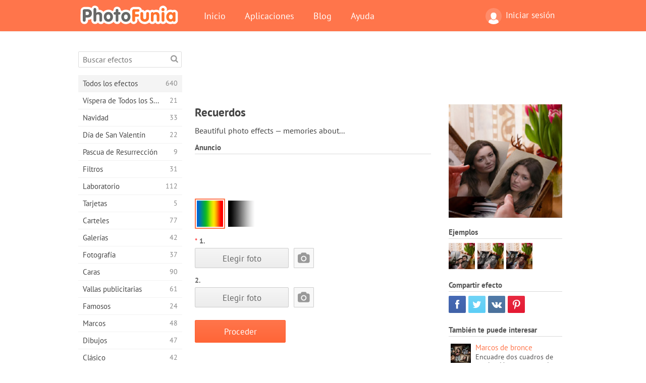

--- FILE ---
content_type: text/html; charset=UTF-8
request_url: https://photofunia.com/es/effects/memories?redirect=false
body_size: 11366
content:
<!doctype html>
<html lang="es" class="lang-es ltr">
<head>
   <meta charset="UTF-8">
   <title>Recuerdos - PhotoFunia: Efectos fotográficos gratuitos y editor fotográfico online</title>

   <meta name="viewport" content="user-scalable=no, width=device-width, initial-scale=1.0"/>
   <meta name="apple-mobile-web-app-capable" content="yes"/>
   <meta http-equiv="X-UA-Compatible" content="IE=edge,chrome=1"/>

   <meta name="google-site-verification" content="Hoj1HFPrwNOl2BfW7rukafY9lFbmXQVLTK7uoDaONGE" />
   <meta name="yandex-verification" content="7b0aad982d57a409" />

   <meta name="google" content="notranslate"/>

   <link rel="alternate" href="https://m.photofunia.com/es/effects/memories?redirect=false" media="only screen and (max-width: 640px)"/>
   <link rel="alternate" href="https://basic.photofunia.com/es/effects/memories?redirect=false" media="only screen and (max-width: 320px)"/>

   <link rel="alternate" href="https://photofunia.com/effects/memories?redirect=false" hreflang="en" />         <link rel="alternate" href="https://photofunia.com/ru/effects/memories?redirect=false" hreflang="ru" />
                     <link rel="alternate" href="https://photofunia.com/ar/effects/memories?redirect=false" hreflang="ar" />
                  <link rel="alternate" href="https://photofunia.com/fr/effects/memories?redirect=false" hreflang="fr" />
                  <link rel="alternate" href="https://photofunia.com/hi/effects/memories?redirect=false" hreflang="hi" />
                  <link rel="alternate" href="https://photofunia.com/it/effects/memories?redirect=false" hreflang="it" />
                  <link rel="alternate" href="https://photofunia.com/de/effects/memories?redirect=false" hreflang="de" />
                  <link rel="alternate" href="https://photofunia.com/tr/effects/memories?redirect=false" hreflang="tr" />
                  <link rel="alternate" href="https://photofunia.com/cn/effects/memories?redirect=false" hreflang="zh-Hans" />
                  <link rel="alternate" href="https://photofunia.com/pt/effects/memories?redirect=false" hreflang="pt" />
                  <link rel="alternate" href="https://photofunia.com/jp/effects/memories?redirect=false" hreflang="ja" />
                  <link rel="alternate" href="https://photofunia.com/ko/effects/memories?redirect=false" hreflang="ko" />
                  <link rel="alternate" href="https://photofunia.com/id/effects/memories?redirect=false" hreflang="id" />
                  <link rel="alternate" href="https://photofunia.com/th/effects/memories?redirect=false" hreflang="th" />
                  <link rel="alternate" href="https://photofunia.com/pl/effects/memories?redirect=false" hreflang="pl" />
                  <link rel="alternate" href="https://photofunia.com/ua/effects/memories?redirect=false" hreflang="uk" />
                  
   <meta name="theme-color" content="#F67249">

   <link type="image/x-icon" href="https://cdn.photofunia.com/icons/favicon.ico" rel="icon">
   <link rel="shortcut icon" href="https://cdn.photofunia.com/icons/favicon.ico">

   <link rel="apple-touch-icon" sizes="57x57" href="https://cdn.photofunia.com/icons/apple-touch-icon-57x57.png">
   <link rel="apple-touch-icon" sizes="114x114" href="https://cdn.photofunia.com/icons/apple-touch-icon-114x114.png">
   <link rel="apple-touch-icon" sizes="72x72" href="https://cdn.photofunia.com/icons/apple-touch-icon-72x72.png">
   <link rel="apple-touch-icon" sizes="144x144" href="https://cdn.photofunia.com/icons/apple-touch-icon-144x144.png">
   <link rel="apple-touch-icon" sizes="60x60" href="https://cdn.photofunia.com/icons/apple-touch-icon-60x60.png">
   <link rel="apple-touch-icon" sizes="120x120" href="https://cdn.photofunia.com/icons/apple-touch-icon-120x120.png">
   <link rel="apple-touch-icon" sizes="76x76" href="https://cdn.photofunia.com/icons/apple-touch-icon-76x76.png">
   <link rel="apple-touch-icon" sizes="152x152" href="https://cdn.photofunia.com/icons/apple-touch-icon-152x152.png">
   <link rel="apple-touch-icon" sizes="180x180" href="https://cdn.photofunia.com/icons/apple-touch-icon-180x180.png">

   <link rel="icon" type="image/png" href="https://cdn.photofunia.com/icons/favicon-192x192.png" sizes="192x192">
   <link rel="icon" type="image/png" href="https://cdn.photofunia.com/icons/favicon-160x160.png" sizes="160x160">
   <link rel="icon" type="image/png" href="https://cdn.photofunia.com/icons/favicon-96x96.png" sizes="96x96">
   <link rel="icon" type="image/png" href="https://cdn.photofunia.com/icons/favicon-16x16.png" sizes="16x16">
   <link rel="icon" type="image/png" href="https://cdn.photofunia.com/icons/favicon-32x32.png" sizes="32x32">

   <meta name="msapplication-TileColor" content="#da532c">
   <meta name="msapplication-TileImage" content="https://cdn.photofunia.com/icons/mstile-144x144.png">
   <meta name="msapplication-config" content="https://cdn.photofunia.com/icons/browserconfig.xml">

   
                  
            
   <link rel="canonical" href="https://photofunia.com/es/effects/memories"/>

   <meta name="description" content="No te culparemos por sentirte nostálgico con este efecto de recuerdos" />
   <meta name="image" content="https://cdn.photofunia.com/effects/memories/icons/medium.jpg" />
   <meta name="keywords" content="flor, tulipán, caja, Foto vieja, té, mano, recuerdos" />
   <meta name="application-name" content="PhotoFunia" />
   <meta name="title" content="Recuerdos - PhotoFunia" />

   <!-- for Facebook -->
   <meta property="og:title" content="Recuerdos - PhotoFunia" />
   <meta property="og:type" content="article" />
   <meta property="og:image" content="https://cdn.photofunia.com/effects/memories/icons/medium.jpg" />
   <meta property="og:url" content="https://photofunia.com/es/effects/memories" />
   <meta property="og:description" content="No te culparemos por sentirte nostálgico con este efecto de recuerdos" />

   <!-- for Twitter -->
   <meta name="twitter:card" content="summary" />
   <meta name="twitter:title" content="Recuerdos - PhotoFunia" />
   <meta name="twitter:description" content="No te culparemos por sentirte nostálgico con este efecto de recuerdos" />
   <meta name="twitter:image" content="https://cdn.photofunia.com/effects/memories/icons/medium.jpg" />

   <script type="application/ld+json">[
    {
        "@context": "http:\/\/schema.org",
        "@type": "ItemPage",
        "name": "Recuerdos",
        "text": "Beautiful photo effects — memories about...",
        "description": "No te culparemos por sentirte nostálgico con este efecto de recuerdos",
        "keywords": "flor, tulipán, caja, Foto vieja, té, mano, recuerdos",
        "isFamilyFriendly": true,
        "isAccessibleForFree": true,
        "inLanguage": "es",
        "dateModified": "2020-05-05",
        "dateCreated": "2011-02-28",
        "image": [
            {
                "@type": "ImageObject",
                "width": 600,
                "height": 600,
                "name": "Efecto para foto Recuerdos",
                "url": "https:\/\/cdn.photofunia.com\/effects\/memories\/icons\/huge.jpg"
            },
            {
                "@type": "ImageObject",
                "width": 300,
                "height": 300,
                "name": "Efecto para foto Recuerdos",
                "url": "https:\/\/cdn.photofunia.com\/effects\/memories\/icons\/large.jpg"
            },
            {
                "@type": "ImageObject",
                "width": 250,
                "height": 250,
                "name": "Efecto para foto Recuerdos",
                "url": "https:\/\/cdn.photofunia.com\/effects\/memories\/icons\/medium.jpg"
            },
            {
                "@type": "ImageObject",
                "width": 156,
                "height": 156,
                "name": "Efecto para foto Recuerdos",
                "url": "https:\/\/cdn.photofunia.com\/effects\/memories\/icons\/regular.jpg"
            },
            {
                "@type": "ImageObject",
                "width": 78,
                "height": 78,
                "name": "Efecto para foto Recuerdos",
                "url": "https:\/\/cdn.photofunia.com\/effects\/memories\/icons\/small.jpg"
            }
        ],
        "workExample": [
            {
                "@type": "ImageObject",
                "width": 720,
                "height": 493,
                "name": "Efecto para foto Recuerdos",
                "url": "https:\/\/cdn.photofunia.com\/effects\/memories\/examples\/s7i4kv_o.jpg"
            },
            {
                "@type": "ImageObject",
                "width": 720,
                "height": 493,
                "name": "Efecto para foto Recuerdos",
                "url": "https:\/\/cdn.photofunia.com\/effects\/memories\/examples\/1ldpdmo_o.jpg"
            },
            {
                "@type": "ImageObject",
                "width": 720,
                "height": 493,
                "name": "Efecto para foto Recuerdos",
                "url": "https:\/\/cdn.photofunia.com\/effects\/memories\/examples\/kx9xzm_o.jpg"
            }
        ]
    },
    {
        "@context": "http:\/\/schema.org",
        "@type": "WebSite",
        "name": "PhotoFunia",
        "url": "https:\/\/photofunia.com",
        "image": "https:\/\/cdn.photofunia.com\/icons\/favicon-192x192.png",
        "potentialAction": {
            "@type": "SearchAction",
            "target": "https:\/\/photofunia.com\/es\/search?q={search_term_string}",
            "query-input": "required name=search_term_string"
        },
        "sameAs": [
            "https:\/\/www.facebook.com\/photofunia.en",
            "http:\/\/instagram.com\/photofunia_app",
            "https:\/\/twitter.com\/photofunia",
            "https:\/\/plus.google.com\/+photofunia",
            "http:\/\/vk.com\/photofunia"
        ]
    }
]</script>

   <link href="https://cdn.photofunia.com/site/build/styles/main.049.css" type="text/css" rel="stylesheet">

   
   <link href="https://cdn.photofunia.com/site/build/styles/effects.049.css" type="text/css" rel="stylesheet">

   
   
   


   <script>
      var App = {
         config: {
            language: "es",
            siteProtocol: "https://",
            urlPrefix: "/es",
            serverId: 1,
            domainSite: "photofunia.com",
            domainMobile: "m.photofunia.com",
            domainBasic: "basic.photofunia.com",
            domainStatic: "cdn.photofunia.com",
            domainUser: "u.photofunia.com",
            socialNetworks: {"vk":{"appId":"3502140"},"fb":{"appId":"261712573843119"},"googleDrive":{"appId":"145463426723-jr9kplnnqo9l053lt6ii5he80r8t1604.apps.googleusercontent.com"},"mailru":{"appId":"701548","privateKey":"c37c698c2fd3e658a9d813a255eccb03"},"oneDrive":{"clientId":"00000000440D42C5","redirectUri":"photofunia.com\/onedrive.html","scopes":"onedrive.readonly wl.signin wl.photos"}}         }
      };
   </script>

   
   
         <script type='text/javascript'>
            var googletag = googletag || {};
            googletag.cmd = googletag.cmd || [];
         </script>
         <script async src='//www.googletagservices.com/tag/js/gpt.js'></script>

   <!--[if lt IE 9]>
   <link href="https://cdn.photofunia.com/site/build/styles/ie.049.css" type="text/css" rel="stylesheet">   <![endif]-->

   </head>
<body >

<div id="content">
   <div id="blocks">
      <div id="head-menu">
   <div class="head-inner">
      <div class="mobile-drawer-button head-button">
         <i class="font-icon menu"></i>
      </div>
      <a href="/es/">
         <div class="logo">PhotoFunia</div>
      </a>

      
      <ul class="mobile-hide top-menu menu-right">
                     
            <li class="profile-link ">
               <a href="/es/signin" rel="nofollow">
                  <i class="user-icon font-icon user2"></i>Iniciar sesión               </a>
            </li>
               </ul>


      <ul class="hide-mobile top-menu js-menu" itemscope itemtype="http://schema.org/SiteNavigationElement">
         <li>
            <a href="/es/">Inicio</a>
         </li>

         <li>
            <a href="/es/apps">Aplicaciones</a>
         </li>

         <li>
            <a href="/es/blog">Blog</a>
         </li>

         <li>
            <a href="/es/help">Ayuda</a>
         </li>

                     
            <li class="no-mobile-hide ">
               <a href="/es/signin">Iniciar sesión</a>
            </li>
               </ul>
      <div class="mobile-menu-button head-button">
         <i class="font-icon menu-dots"></i>
      </div>
   </div>
   <div class="clear"></div>
</div>
      
   <div id="content-wrap" class="block clear">
      <div class="block-inner">
                  <div class="full-text">
            <div id="category">
               <div id="menu">
                  <div class="search-field">
   <form action="/es/search">
      <input type="text" name="q" placeholder="Buscar efectos"
              required=""/>
      <div class="font-icon search"></div>
   </form>
</div>

<ul class="categories-menu sidebar-menu" itemscope itemtype="http://schema.org/SiteNavigationElement">
   
         <li class="active">
         <a href="/es/categories/all_effects" title="PhotoFunia es un sitio líder de edición de fotos gratuito repleto de una enorme biblioteca de efectos de editor de imágenes y filtros de fotos. Edite imágenes con el editor de imágenes en línea." itemprop="url">
            <meta itemprop="description" content="PhotoFunia es un sitio líder de edición de fotos gratuito repleto de una enorme biblioteca de efectos de editor de imágenes y filtros de fotos. Edite imágenes con el editor de imágenes en línea.">
            <span class="text" itemprop="name">Todos los efectos</span>
            <!--noindex-->
            <span class="total-count" rel="nofollow">640</span>

                        <!--/noindex-->
         </a>
      </li>
         <li >
         <a href="/es/categories/halloween" title="Crea divertidas imágenes de Halloween gratis en línea en unos segundos. Elija entre una colección de efectos fotográficos de Halloween en línea que incluye texto e imágenes." itemprop="url">
            <meta itemprop="description" content="Crea divertidas imágenes de Halloween gratis en línea en unos segundos. Elija entre una colección de efectos fotográficos de Halloween en línea que incluye texto e imágenes.">
            <span class="text" itemprop="name">Víspera de Todos los Santos</span>
            <!--noindex-->
            <span class="total-count" rel="nofollow">21</span>

                        <!--/noindex-->
         </a>
      </li>
         <li >
         <a href="/es/categories/christmas" title="Cree tarjetas fotográficas de Navidad y tarjetas de feliz año nuevo a partir de plantillas y efectos existentes con nuestra herramienta en línea de forma gratuita. Las tarjetas de Navidad y Año Nuevo son fáciles." itemprop="url">
            <meta itemprop="description" content="Cree tarjetas fotográficas de Navidad y tarjetas de feliz año nuevo a partir de plantillas y efectos existentes con nuestra herramienta en línea de forma gratuita. Las tarjetas de Navidad y Año Nuevo son fáciles.">
            <span class="text" itemprop="name">Navidad</span>
            <!--noindex-->
            <span class="total-count" rel="nofollow">33</span>

                        <!--/noindex-->
         </a>
      </li>
         <li >
         <a href="/es/categories/valentines_day" title="Haga tarjetas postales y marcos de San Valentín con efectos fotográficos de San Valentín en línea de forma gratuita con nuestro editor romántico para compartir con su ser querido." itemprop="url">
            <meta itemprop="description" content="Haga tarjetas postales y marcos de San Valentín con efectos fotográficos de San Valentín en línea de forma gratuita con nuestro editor romántico para compartir con su ser querido.">
            <span class="text" itemprop="name">Día de San Valentín</span>
            <!--noindex-->
            <span class="total-count" rel="nofollow">22</span>

                        <!--/noindex-->
         </a>
      </li>
         <li >
         <a href="/es/categories/easter" title="" itemprop="url">
            <meta itemprop="description" content="">
            <span class="text" itemprop="name">Pascua de Resurrección</span>
            <!--noindex-->
            <span class="total-count" rel="nofollow">9</span>

                        <!--/noindex-->
         </a>
      </li>
         <li >
         <a href="/es/categories/filters" title="La categoría de filtros ofrece un editor gratuito de filtros de fotos en línea para crear fácilmente collages de imágenes únicos y profesionales para compartir con amigos y familiares." itemprop="url">
            <meta itemprop="description" content="La categoría de filtros ofrece un editor gratuito de filtros de fotos en línea para crear fácilmente collages de imágenes únicos y profesionales para compartir con amigos y familiares.">
            <span class="text" itemprop="name">Filtros</span>
            <!--noindex-->
            <span class="total-count" rel="nofollow">31</span>

                        <!--/noindex-->
         </a>
      </li>
         <li >
         <a href="/es/categories/lab" title="La categoría de laboratorio es donde muchos experimentos divertidos de edición de fotos tienen lugar en línea. Aplique efectos de imagen profesionales con nuestro editor de imágenes divertidas gratuito." itemprop="url">
            <meta itemprop="description" content="La categoría de laboratorio es donde muchos experimentos divertidos de edición de fotos tienen lugar en línea. Aplique efectos de imagen profesionales con nuestro editor de imágenes divertidas gratuito.">
            <span class="text" itemprop="name">Laboratorio</span>
            <!--noindex-->
            <span class="total-count" rel="nofollow">112</span>

                        <!--/noindex-->
         </a>
      </li>
         <li >
         <a href="/es/categories/cards" title="Diseñe tarjetas de felicitación fotográficas personalizadas y personalizadas gratuitas utilizando nuestra herramienta en línea. Estas vacaciones hacen una tarjeta en línea para compartir con tus amigos y familiares." itemprop="url">
            <meta itemprop="description" content="Diseñe tarjetas de felicitación fotográficas personalizadas y personalizadas gratuitas utilizando nuestra herramienta en línea. Estas vacaciones hacen una tarjeta en línea para compartir con tus amigos y familiares.">
            <span class="text" itemprop="name">Tarjetas</span>
            <!--noindex-->
            <span class="total-count" rel="nofollow">5</span>

                        <!--/noindex-->
         </a>
      </li>
         <li >
         <a href="/es/categories/posters" title="Cree un póster fotográfico a partir de una foto simplemente cargando su imagen y eligiendo el póster. Crear un póster no podría ser más sencillo con nuestro editor gratuito en línea." itemprop="url">
            <meta itemprop="description" content="Cree un póster fotográfico a partir de una foto simplemente cargando su imagen y eligiendo el póster. Crear un póster no podría ser más sencillo con nuestro editor gratuito en línea.">
            <span class="text" itemprop="name">Carteles</span>
            <!--noindex-->
            <span class="total-count" rel="nofollow">77</span>

                        <!--/noindex-->
         </a>
      </li>
         <li >
         <a href="/es/categories/galleries" title="Cree una obra maestra de carteles de pared con el editor de fotos en línea de forma gratuita. Use nuestra foto en línea para crear un póster y cree su obra de arte como parte de la exhibición." itemprop="url">
            <meta itemprop="description" content="Cree una obra maestra de carteles de pared con el editor de fotos en línea de forma gratuita. Use nuestra foto en línea para crear un póster y cree su obra de arte como parte de la exhibición.">
            <span class="text" itemprop="name">Galerías</span>
            <!--noindex-->
            <span class="total-count" rel="nofollow">42</span>

                        <!--/noindex-->
         </a>
      </li>
         <li >
         <a href="/es/categories/photography" title="Agregue a su colección de álbumes familiares su propio fotomontaje en línea y edite su imagen hoy agregando un efecto o dos a su fotomontaje gratis." itemprop="url">
            <meta itemprop="description" content="Agregue a su colección de álbumes familiares su propio fotomontaje en línea y edite su imagen hoy agregando un efecto o dos a su fotomontaje gratis.">
            <span class="text" itemprop="name">Fotografía</span>
            <!--noindex-->
            <span class="total-count" rel="nofollow">37</span>

                        <!--/noindex-->
         </a>
      </li>
         <li >
         <a href="/es/categories/faces" title="Crea fotos divertidas usando un efecto facial en línea con nuestro editor gratuito en unos segundos. Ahora puedes poner tu foto cara divertida y compartirla con tus amigos." itemprop="url">
            <meta itemprop="description" content="Crea fotos divertidas usando un efecto facial en línea con nuestro editor gratuito en unos segundos. Ahora puedes poner tu foto cara divertida y compartirla con tus amigos.">
            <span class="text" itemprop="name">Caras</span>
            <!--noindex-->
            <span class="total-count" rel="nofollow">90</span>

                        <!--/noindex-->
         </a>
      </li>
         <li >
         <a href="/es/categories/billboards" title="Utilice el editor de fotos de cartelera y coloque su foto en una cartelera gratis en línea. Elija su efecto de cartelera y en unos segundos su imagen estará en él." itemprop="url">
            <meta itemprop="description" content="Utilice el editor de fotos de cartelera y coloque su foto en una cartelera gratis en línea. Elija su efecto de cartelera y en unos segundos su imagen estará en él.">
            <span class="text" itemprop="name">Vallas publicitarias</span>
            <!--noindex-->
            <span class="total-count" rel="nofollow">61</span>

                        <!--/noindex-->
         </a>
      </li>
         <li >
         <a href="/es/categories/celebrities" title="Pruebe el foco de atención editando imágenes con celebridades con la herramienta en línea gratuita. ¡Edite fotos con celebridades y conviértase en famoso compartiéndolas con todos!" itemprop="url">
            <meta itemprop="description" content="Pruebe el foco de atención editando imágenes con celebridades con la herramienta en línea gratuita. ¡Edite fotos con celebridades y conviértase en famoso compartiéndolas con todos!">
            <span class="text" itemprop="name">Famosos</span>
            <!--noindex-->
            <span class="total-count" rel="nofollow">24</span>

                        <!--/noindex-->
         </a>
      </li>
         <li >
         <a href="/es/categories/frames" title="Utilice nuestro editor de marcos para crear marcos personalizados para sus imágenes. Edite imágenes en línea con la herramienta gratuita de marcos de fotos y comience a enmarcar sus fotos." itemprop="url">
            <meta itemprop="description" content="Utilice nuestro editor de marcos para crear marcos personalizados para sus imágenes. Edite imágenes en línea con la herramienta gratuita de marcos de fotos y comience a enmarcar sus fotos.">
            <span class="text" itemprop="name">Marcos</span>
            <!--noindex-->
            <span class="total-count" rel="nofollow">48</span>

                        <!--/noindex-->
         </a>
      </li>
         <li >
         <a href="/es/categories/drawings" title="Convierta la imagen en dibujo con nuestro editor de imágenes en línea gratuito. En la categoría Dibujos, puede convertir su foto en arte aplicando el efecto que desee." itemprop="url">
            <meta itemprop="description" content="Convierta la imagen en dibujo con nuestro editor de imágenes en línea gratuito. En la categoría Dibujos, puede convertir su foto en arte aplicando el efecto que desee.">
            <span class="text" itemprop="name">Dibujos</span>
            <!--noindex-->
            <span class="total-count" rel="nofollow">47</span>

                        <!--/noindex-->
         </a>
      </li>
         <li >
         <a href="/es/categories/vintage" title="Pruebe sus fotografías antiguas con el editor gratuito de fotografías antiguas en línea. Cree tarjetas antiguas, aplique filtros retro o marcos vintage a las imágenes." itemprop="url">
            <meta itemprop="description" content="Pruebe sus fotografías antiguas con el editor gratuito de fotografías antiguas en línea. Cree tarjetas antiguas, aplique filtros retro o marcos vintage a las imágenes.">
            <span class="text" itemprop="name">Clásico</span>
            <!--noindex-->
            <span class="total-count" rel="nofollow">42</span>

                        <!--/noindex-->
         </a>
      </li>
         <li >
         <a href="/es/categories/misc" title="Seleccione uno de los diversos efectos fotográficos de la categoría Varios y cree una imagen divertida única. Elija entre muchos filtros de fotos misceláneas del editor en línea gratuito." itemprop="url">
            <meta itemprop="description" content="Seleccione uno de los diversos efectos fotográficos de la categoría Varios y cree una imagen divertida única. Elija entre muchos filtros de fotos misceláneas del editor en línea gratuito.">
            <span class="text" itemprop="name">Misceláneos</span>
            <!--noindex-->
            <span class="total-count" rel="nofollow">83</span>

                        <!--/noindex-->
         </a>
      </li>
         <li >
         <a href="/es/categories/magazines" title="Utilice nuestro editor gratuito de portadas de revistas en línea para crear portadas de revistas personalizadas para adorar las portadas de las revistas brillantes más famosas del mundo." itemprop="url">
            <meta itemprop="description" content="Utilice nuestro editor gratuito de portadas de revistas en línea para crear portadas de revistas personalizadas para adorar las portadas de las revistas brillantes más famosas del mundo.">
            <span class="text" itemprop="name">Revistas</span>
            <!--noindex-->
            <span class="total-count" rel="nofollow">18</span>

                        <!--/noindex-->
         </a>
      </li>
         <li >
         <a href="/es/categories/professions" title="Cargue su imagen y aplique efectos fotográficos divertidos para cambiar su profesión gratis en línea en unos pocos clics, utilizando los efectos de nuestro editor de fotos profesionales." itemprop="url">
            <meta itemprop="description" content="Cargue su imagen y aplique efectos fotográficos divertidos para cambiar su profesión gratis en línea en unos pocos clics, utilizando los efectos de nuestro editor de fotos profesionales.">
            <span class="text" itemprop="name">Profesiones</span>
            <!--noindex-->
            <span class="total-count" rel="nofollow">25</span>

                        <!--/noindex-->
         </a>
      </li>
         <li >
         <a href="/es/categories/movies" title="La herramienta gratuita en línea ofrece edición de fotos con actores para imágenes con temas de películas de su elección. Crea imágenes con efecto de actores de Hollywood o Bollywood." itemprop="url">
            <meta itemprop="description" content="La herramienta gratuita en línea ofrece edición de fotos con actores para imágenes con temas de películas de su elección. Crea imágenes con efecto de actores de Hollywood o Bollywood.">
            <span class="text" itemprop="name">Películas</span>
            <!--noindex-->
            <span class="total-count" rel="nofollow">20</span>

                        <!--/noindex-->
         </a>
      </li>
         <li >
         <a href="/es/categories/tv" title="Utilice nuestra herramienta gratuita de efectos fotográficos en línea para crear una imagen de TV con usted. Edite su propia imagen para que aparezca en un programa de TV al otro lado del televisor." itemprop="url">
            <meta itemprop="description" content="Utilice nuestra herramienta gratuita de efectos fotográficos en línea para crear una imagen de TV con usted. Edite su propia imagen para que aparezca en un programa de TV al otro lado del televisor.">
            <span class="text" itemprop="name">Televisión</span>
            <!--noindex-->
            <span class="total-count" rel="nofollow">9</span>

                        <!--/noindex-->
         </a>
      </li>
         <li >
         <a href="/es/categories/books" title="Cree su propia portada de libro con su imagen, en línea, utilizando nuestro editor de fotos gratuito. Simplemente suba su imagen y elija un efecto de foto de libro para aplicar." itemprop="url">
            <meta itemprop="description" content="Cree su propia portada de libro con su imagen, en línea, utilizando nuestro editor de fotos gratuito. Simplemente suba su imagen y elija un efecto de foto de libro para aplicar.">
            <span class="text" itemprop="name">Libros</span>
            <!--noindex-->
            <span class="total-count" rel="nofollow">15</span>

                        <!--/noindex-->
         </a>
      </li>
   </ul>

               </div>
               <div id="subcontent">
                  <div class="advert-container adsense google-dfp effect-top"><ins class="adsbygoogle advert"
         data-ad-client="ca-pub-5896353906608024"
         data-ad-slot="1125690053"></ins>
         <script>(adsbygoogle = window.adsbygoogle || []).push({});</script></div>                  <div id="effect-container" class="disabled-right-advert">


<div class="right-block">
   <div class="block1">
      <div class="mobile-title">Recuerdos</div>

      <div class="images-container">
         <div class="preview">
            <div class="image js-preview">
               <img src="https://cdn.photofunia.com/effects/memories/icons/medium.jpg" alt="Efecto Recuerdos">

               
            </div>
         </div>

                  <h3>Ejemplos</h3>

         <div class="examples js-examples">
                           <img src="https://cdn.photofunia.com/effects/memories/examples/s7i4kv_r.jpg" data-highres="https://cdn.photofunia.com/effects/memories/examples/s7i4kv_o.jpg" >
                           <img src="https://cdn.photofunia.com/effects/memories/examples/1ldpdmo_r.jpg" data-highres="https://cdn.photofunia.com/effects/memories/examples/1ldpdmo_o.jpg" >
                           <img src="https://cdn.photofunia.com/effects/memories/examples/kx9xzm_r.jpg" data-highres="https://cdn.photofunia.com/effects/memories/examples/kx9xzm_o.jpg" class="last">
                     </div>

               </div>

         </div>

   <div class="block2">
      <h3>Compartir efecto</h3>

      <div class="social-container js-share-container">
                                    <a class="facebook" data-network="facebook">
                  <i class="font-icon facebook"></i>
               </a>
                           <a class="twitter" data-network="twitter">
                  <i class="font-icon twitter"></i>
               </a>
                           <a class="vk" data-network="vk">
                  <i class="font-icon vk"></i>
               </a>
                           <a class="pinterest last" data-network="pinterest">
                  <i class="font-icon pinterest"></i>
               </a>
                           </div>

               <h3>También te puede interesar</h3>
         <div class="effects-inline">
                              <a class="effect  " itemscope itemtype="http://schema.org/ItemPage" itemprop="url" href="/es/categories/all_effects/bronze-frames" title="Encuadre dos cuadros de su elección en marcos de bronce">
   
   <meta itemprop="image" content="https://cdn.photofunia.com/effects/bronze-frames/icons/regular.jpg" />
   <meta itemprop="description" content="Encuadre dos cuadros de su elección en marcos de bronce" />
   <meta itemprop="inLanguage" content="es" />

   <img src="https://cdn.photofunia.com/effects/bronze-frames/icons/small.jpg" class="image" alt="Efecto Marcos de bronce">

   <span class="name">
      <span class="title" itemprop="name">Marcos de bronce</span>
         </span>

   <span class="description">
      Encuadre dos cuadros de su elección en marcos de bronce   </span>
   </a>
                  <a class="effect  " itemscope itemtype="http://schema.org/ItemPage" itemprop="url" href="/es/categories/all_effects/tulips" title="Cuelga tu foto junto a los tulipanes">
   
   <meta itemprop="image" content="https://cdn.photofunia.com/effects/tulips/icons/regular.jpg" />
   <meta itemprop="description" content="Cuelga tu foto junto a los tulipanes" />
   <meta itemprop="inLanguage" content="es" />

   <img src="https://cdn.photofunia.com/effects/tulips/icons/small.jpg" class="image" alt="Efecto Tulipanes">

   <span class="name">
      <span class="title" itemprop="name">Tulipanes</span>
         </span>

   <span class="description">
      Cuelga tu foto junto a los tulipanes   </span>
   </a>
                  <a class="effect effect-last " itemscope itemtype="http://schema.org/ItemPage" itemprop="url" href="/es/categories/all_effects/coffee-and-tulips" title="Crea un mensaje de saludo acompañado de flores">
   
   <meta itemprop="image" content="https://cdn.photofunia.com/effects/coffee-and-tulips/icons/regular.jpg" />
   <meta itemprop="description" content="Crea un mensaje de saludo acompañado de flores" />
   <meta itemprop="inLanguage" content="es" />

   <img src="https://cdn.photofunia.com/effects/coffee-and-tulips/icons/small.jpg" class="image" alt="Efecto Café y tulipanes">

   <span class="name">
      <span class="title" itemprop="name">Café y tulipanes</span>
         </span>

   <span class="description">
      Crea un mensaje de saludo acompañado de flores   </span>
   </a>
               <div class="show-more-similar js-show-more-similar">Mostrar más</div>
            <a class="effect  effect-hidden" itemscope itemtype="http://schema.org/ItemPage" itemprop="url" href="/es/categories/all_effects/roses" title="Una persona está sosteniendo tu foto">
   
   <meta itemprop="image" content="https://cdn.photofunia.com/effects/roses/icons/regular.jpg" />
   <meta itemprop="description" content="Una persona está sosteniendo tu foto" />
   <meta itemprop="inLanguage" content="es" />

   <img src="https://cdn.photofunia.com/effects/roses/icons/small.jpg" class="image" alt="Efecto Rosas">

   <span class="name">
      <span class="title" itemprop="name">Rosas</span>
         </span>

   <span class="description">
      Una persona está sosteniendo tu foto   </span>
   </a>
                  <a class="effect  effect-hidden" itemscope itemtype="http://schema.org/ItemPage" itemprop="url" href="/es/categories/all_effects/spring-flowers" title="Coloca tu foto en el paraíso floral">
   
   <meta itemprop="image" content="https://cdn.photofunia.com/effects/spring-flowers/icons/regular.jpg" />
   <meta itemprop="description" content="Coloca tu foto en el paraíso floral" />
   <meta itemprop="inLanguage" content="es" />

   <img src="https://cdn.photofunia.com/effects/spring-flowers/icons/small.jpg" class="image" alt="Efecto Flores de primavera">

   <span class="name">
      <span class="title" itemprop="name">Flores de primavera</span>
         </span>

   <span class="description">
      Coloca tu foto en el paraíso floral   </span>
   </a>
                  <a class="effect  effect-hidden" itemscope itemtype="http://schema.org/ItemPage" itemprop="url" href="/es/categories/all_effects/be_my_valentine" title="Coloca tu foto en un marco en forma de corazón">
   
   <meta itemprop="image" content="https://cdn.photofunia.com/effects/be_my_valentine/icons/regular.jpg" />
   <meta itemprop="description" content="Coloca tu foto en un marco en forma de corazón" />
   <meta itemprop="inLanguage" content="es" />

   <img src="https://cdn.photofunia.com/effects/be_my_valentine/icons/small.jpg" class="image" alt="Efecto Se mi Valentín">

   <span class="name">
      <span class="title" itemprop="name">Se mi Valentín</span>
         </span>

   <span class="description">
      Coloca tu foto en un marco en forma de corazón   </span>
   </a>
                  <a class="effect  effect-hidden" itemscope itemtype="http://schema.org/ItemPage" itemprop="url" href="/es/categories/all_effects/drawing-photo" title="Cree una imagen fotográfica combinada con un dibujo a lápiz sobre la imagen.">
   
   <meta itemprop="image" content="https://cdn.photofunia.com/effects/drawing-photo/icons/regular.jpg" />
   <meta itemprop="description" content="Cree una imagen fotográfica combinada con un dibujo a lápiz sobre la imagen." />
   <meta itemprop="inLanguage" content="es" />

   <img src="https://cdn.photofunia.com/effects/drawing-photo/icons/small.jpg" class="image" alt="Efecto Dibujo y Foto">

   <span class="name">
      <span class="title" itemprop="name">Dibujo y Foto</span>
         </span>

   <span class="description">
      Cree una imagen fotográfica combinada con un dibujo a lápiz sobre la imagen.   </span>
   </a>
                  <a class="effect  effect-hidden" itemscope itemtype="http://schema.org/ItemPage" itemprop="url" href="/es/categories/all_effects/card-with-flowers" title="Dele a su ser querido un ramo de flores y una tarjeta fotográfica">
   
   <meta itemprop="image" content="https://cdn.photofunia.com/effects/card-with-flowers/icons/regular.jpg" />
   <meta itemprop="description" content="Dele a su ser querido un ramo de flores y una tarjeta fotográfica" />
   <meta itemprop="inLanguage" content="es" />

   <img src="https://cdn.photofunia.com/effects/card-with-flowers/icons/small.jpg" class="image" alt="Efecto Tarjeta con flores">

   <span class="name">
      <span class="title" itemprop="name">Tarjeta con flores</span>
         </span>

   <span class="description">
      Dele a su ser querido un ramo de flores y una tarjeta fotográfica   </span>
   </a>
         </div>
         </div>
</div>

<div class="left-block">
   <h2 class="desktop-title">Recuerdos</h2>

   <!--noindex-->
      <!--/noindex-->

         <p>Beautiful photo effects — memories about...</p>
   
         <h3 class="advert-title">Anuncio</h3>
      <div class="advert-container adsense google-dfp effect-middle"><ins class="adsbygoogle advert"
         data-ad-client="ca-pub-5896353906608024"
         data-ad-slot="7892059358"></ins>
         <script>(adsbygoogle = window.adsbygoogle || []).push({});</script></div>   
   <form action="/es/categories/all_effects/memories?server=1"
         id="effect-form" method="post" enctype="multipart/form-data">

      <input type="hidden" name="current-category" value="all_effects">

      <div class="prompts">
         
                           <div class="imagelist">
                  <input type="hidden" name="bw" value="yes"/>

                  
                  <ul>
                                             <li class="active" data-value="yes">
                           <img src="https://cdn.photofunia.com/effects/memories/resources/17zjogr.png">
                        </li>
                                             <li  data-value="no">
                           <img src="https://cdn.photofunia.com/effects/memories/resources/1dt7fmu.png">
                        </li>
                                       </ul>
               </div>

                     
                           <div class="image-picker js-image-picker" data-name="image" data-crop="0.76">

                                       <h4><span class="required">*</span>1.</h4>
                  
                                       <input type="hidden" class="js-key" name="image" value=""/>
                     <input type="hidden" class="js-crop" name="image:crop" value=""/>

                     <div class="image-picker-wrap">
                        <div class="button-container">
                           <button class="button gray js-choose-photo">Elegir foto</button>
                        </div>
                        <div class="preview-container">
                           <div class="user-icon">
                              <i class="font-icon camera"></i>
                           </div>
                        </div>
                     </div>

                     <noscript>
                        <input type="file" name="image" accept="image/*">
                        <style>.image-picker-wrap {display: none}</style>
                     </noscript>
                                 </div>

                     
                           <div class="image-picker js-image-picker" data-name="image" data-crop="0.75">

                                       <h4>2.</h4>
                  
                                       <input type="hidden" class="js-key" name="image2" value=""/>
                     <input type="hidden" class="js-crop" name="image2:crop" value=""/>

                     <div class="image-picker-wrap">
                        <div class="button-container">
                           <button class="button gray js-choose-photo">Elegir foto</button>
                        </div>
                        <div class="preview-container">
                           <div class="user-icon">
                              <i class="font-icon camera"></i>
                           </div>
                        </div>
                     </div>

                     <noscript>
                        <input type="file" name="image2" accept="image/*">
                        <style>.image-picker-wrap {display: none}</style>
                     </noscript>
                                 </div>

                     
      </div>

      <div class="send-button-container">
         <button class="button js-send-button">
            <span class="text">Proceder</span>
            <span class="loader"></span>
         </button>

         <noscript>
            <input type="submit" class="button" value="Proceder">
            <style>.js-send-button {display: none}</style>
         </noscript>
      </div>

   </form>

         <div class="advert-container adsense google-dfp effect-bottom-middle"><ins class="adsbygoogle advert"
         data-ad-client="ca-pub-5896353906608024"
         data-ad-slot="9774015317"></ins>
         <script>(adsbygoogle = window.adsbygoogle || []).push({});</script></div>   </div>
</div>
               </div>
               <div id="overlay-menu"></div>
            </div>
         </div>
      </div>
   </div>
   <script type="text/html" data-template="popup-choose-photo">
   <div class="popup-tabs">
      <ul>
         <li data-tab="upload" data-default>
            <span class="font-icon upload"></span>
            <span class="text">Cargar</span>
         </li>
         <li data-tab="recent">
            <span class="font-icon picture-1"></span>
            <span class="text">Recientes</span>
         </li>
         <li data-tab="camera">
            <span class="font-icon camera"></span>
            <span class="text">Cámara</span>
         </li>
         
      </ul>
   </div>
   <div class="popup-content-inner">
      <div class="tab-content upload-tab" data-tab="upload" style="display:none">
         <div class="tab-content-inner middle">
            <div class="icon">
               <span class="font-icon picture"></span>
            </div>
            <div class="text tablet-hide">
               <span>Arrastra aquí tu foto o</span>
            </div>
            <div class="button-container">
               <div class="button js-browse-button">
                  <span class="tablet-hide">Cargar desde PC</span>
                  <span class="no-tablet-hide hide-default">Cargar desde dispositivo</span>
                  <input id="fileupload" name="image" type="file" accept="image/*">
               </div>
            </div>
         </div>
      </div>

      <div class="tab-content recent-tab" data-tab="recent" style="display:none">
         <div class="tab-content-inner middle js-loading">
            <div style="display: inline-block;vertical-align: middle;padding: 0 10px;">
               <input value="0" class="knob-loading-recent">
            </div>
            <div class="loading-text">Un momento...</div>
         </div>
         <div class="tab-content-inner middle notice js-empty" style="display: none">
            <div class="icon">
               <span class="font-icon picture-1"></span>
            </div>
            <div class="text">
               <span>Las fotos cargadas recientemente aparecerán aquí</span>
            </div>
         </div>
         <div class="tab-content-inner js-no-empty"  style="display: none">
            <div class="menu">
               <a class="clear js-clear-recent" href="#">Borrar historial</a>
            </div>
            <div class="images image-list"></div>
         </div>
      </div>

      <div class="tab-content camera-tab" data-tab="camera" style="display:none">
         <div class="tab-content-inner middle">
            <div class="video-wrapper">
               <video id="video" autoplay></video>
               <div class="counter">3</div>
               <div class="allow-access">¿Nos das permiso para utilizar tu cámara?</div>
            </div>
            <div class="button-container">
               <button class="button js-take-capture">Capturar</button>
            </div>
         </div>
      </div>

      <div class="tab-content social-tab" data-tab="social" style="display:none"> </div>

      <div class="tab-content uploading-tab" data-tab="uploading" style="display:none">
         <div class="tab-content-inner middle">
            <input value="0" class="uploading-progress">
         </div>
      </div>

      <div class="tab-content error-tab" data-tab="error" style="display:none">
         <div class="tab-content-inner middle">
            <h3>¡Ups!</h3>
            <div class="error"></div>
            <div class="button-container">
               <button class="button js-try-again" style="display: none">
                  Inténtalo de nuevo               </button>
            </div>
         </div>
      </div>

      <div class="tab-content no-camera" data-tab="no-camera" style="display:none">
         <div class="tab-content-inner middle notice">
            <div class="icon">
               <span class="font-icon camera"></span>
            </div>
            <div class="text">
               <span>No se encontró la cámara</span>
            </div>
         </div>
      </div>

      <div class="tab-content camera-result-tab" data-tab="camera-result" style="display:none">
         <div class="tab-content-inner middle">
            <div class="result">
               <img class="result-image">
            </div>
            <div class="button-container">
               <button class="button js-choose-result">Aceptar</button> o <a class="js-retake">Repetir</a>
            </div>
         </div>
      </div>
   </div>
</script>

<script type="text/html" data-template="popup-error">
   <div class="popup-content-inner">
      <div class="tab-content error-tab">
         <div class="tab-content-inner middle">
            <h3>¡Ups!</h3>
            <div class="error js-error"></div>
         </div>
      </div>
   </div>
</script>


<script type="text/html" data-template="popup-examples">
   <div class="popup-content-inner examples">
      <div class="previous">
         <div class="font-icon arrow-left"></div>
      </div>
      <div class="images">
         <% _.each(images, function (img, key) { %>
         <div class="image <% if(key === activeKey){ %>active<% } %> ">
            <img src="<%= img %>">
         </div>
         <% }) %>
      </div>
      <div class="next">
         <div class="font-icon arrow-right"></div>
      </div>
   </div>
</script>

<script type="text/html" data-template="popup-recent-images">
   <% _.each(images, function (img, key) { %>
   <div class="image"
        data-image='<%= JSON.stringify(img) %>'>
      <div class="image-inner">
         <div class="thumb" style="background-image: url(<%= img.image.thumb.url %>)"></div>
      </div>
   </div>
   <% }) %>
</script>

<script type="text/html" data-template="popup-social-networks">
   <div class="networks image-list">
      <% _.each(networks, function (network) { %>
      <div class="image network" data-key="<%= network.key %>">
         <div class="image-inner">
            <div class="network-icon <%= network.key.toLowerCase() %>"></div>
            <div class="title"><%= network.title %></div>
         </div>
      </div>
      <% }) %>
   </div>
</script>

<script type="text/html" data-template="popup-social-loading">
   <div class="tab-content-inner middle loading-tab">
      <div style="display: inline-block;vertical-align: middle;padding: 0 10px;">
         <input value="0" class="knob-loading">
      </div>
      <div class="loading-text">Un momento...</div>
   </div>
</script>

<script type="text/html" data-template="popup-social-login">
   <div class="tab-content-inner middle">
      <button class="button js-login">
      Iniciar sesión con <%= network.title %>
      </button>
      o      <a class="js-cancel">Cancelar</a>
   </div>
</script>

<script type="text/html" data-template="popup-social-albums">
   <div class="menu">
      <div class="left-content">
         <a class="js-back-socials">
            <i class="font-icon arrow-left"></i>
            <span>En línea</span>
         </a>
      </div>
      <div class="right-content">
         <a class="logout js-logout">
            <i class="font-icon <%= network.key.toLowerCase() %>"></i>
            <span>Cerrar sesión</span>
         </a>
      </div>
   </div>

   <% if(_.isEmpty(albums)) { %>
      <div class="no-photos notice">
         <div class="icon">
            <span class="font-icon picture-1"></span>
         </div>
         <div class="text">
            <span>No hay fotos</span>
         </div>
      </div>
   <% } else { %>
      <div class="albums image-list">
         <% _.each(albums, function (album) { %>
            <% if(album.isFolder) { %>
            <div class="image album" data-id="<%= album.id %>">
               <div class="image-inner">
                  <div class="thumb" style="background-image: url(<%= album.thumbUrl %>)"></div>
                  <div class="title"><%= album.name %></div>
               </div>
            </div>
            <% } else { %>
            <div class="image photo" data-url="<%= album.url %>">
               <div class="image-inner">
                  <div class="thumb" style="background-image: url(<%= album.thumbUrl %>)"></div>
                  <div class="title"><%= album.name %></div>
               </div>
            </div>
            <% } %>
         <% }) %>
      </div>
   <% } %>

</script>


<script type="text/html" data-template="popup-social-photos">
   <div class="menu">
      <div class="left-content">
         <a class="js-back-albums">
            <i class="font-icon arrow-left"></i>
            <span>Volver a álbumes</span>
         </a>
      </div>
      <div class="right-content">
         <a class="logout js-logout">
            <i class="font-icon <%= network.key.toLowerCase() %>"></i>
            <span>Cerrar sesión</span>
         </a>
      </div>
   </div>
   <% if(!photos.length) { %>
      <div class="no-photos notice">
         <div class="icon">
            <span class="font-icon picture-1"></span>
         </div>
         <div class="text">
            <span>No hay fotos</span>
         </div>
      </div>
   <% } else { %>
      <div class="photos image-list clear">
         <% _.times(Math.ceil(photos.length / perBlock), function (t) { %>
            <div class="block <% if(t!==0){ %>hidden<% } %>">
               <% _.each(photos.slice(t*perBlock,(t+1)*perBlock), function (photo) { %>
                  <div class="image photo" data-url="<%= photo.url %>">
                     <div class="image-inner">
                        <div class="thumb" style="background-image: url(<%= photo.thumbUrl %>)"></div>
                     </div>
                  </div>
               <% }) %>
            </div>
         <% }) %>
      </div>
   <% } %>

   <% if(photos.length > perBlock) { %>
      <div class="show-more js-show-more">Mostrar más</div>
   <% } %>
</script>

<script type="text/html" data-template="popup-social-one-level-photos">
   <div class="menu">
      <div class="left-content">
         <a class="js-back-socials">
            <i class="font-icon arrow-left"></i>
            <span>En línea</span>
         </a>
      </div>
      <div class="right-content">
         <a class="logout js-logout">
            <i class="font-icon <%= network.key.toLowerCase() %>"></i>
            <span>Cerrar sesión</span>
         </a>
      </div>
   </div>
   <% if(!photos.length) { %>
   <div class="no-photos notice">
      <div class="icon">
         <span class="font-icon picture-1"></span>
      </div>
      <div class="text">
         <span>No hay fotos</span>
      </div>
   </div>
   <% } else { %>
   <div class="photos image-list clear">
      <% _.times(Math.ceil(photos.length / perBlock), function (t) { %>
      <div class="block <% if(t!==0){ %>hidden<% } %>">
         <% _.each(photos.slice(t*perBlock,(t+1)*perBlock), function (photo) { %>
         <div class="image photo" data-url="<%= photo.url %>">
            <div class="image-inner">
               <div class="thumb" style="background-image: url(<%= photo.thumbUrl %>)"></div>
            </div>
         </div>
         <% }) %>
      </div>
      <% }) %>
   </div>
   <% } %>

   <% if(photos.length > perBlock) { %>
   <div class="show-more js-show-more">Mostrar más</div>
   <% } %>
</script>



<script type="text/html" data-template="popup-crop">
   <div class="popup-content-inner crop-container">
      <div class="image-wrapper">
         <div class="loading-container">
            <div style="display: inline-block;vertical-align: middle;padding: 0 10px;">
               <input value="0" class="knob-loading-crop">
            </div>
            <div class="loading-text">Un momento...</div>
         </div>
         <div class="image-container" style="display: none">
            <img id="crop-image" src="<%= image %>">
            <div class="button-container">
               <button class="button js-crop">Recortar</button>
            </div>
         </div>
      </div>
   </div>
</script>



      <div id="footer" class="block block8 clear">
   <div class="block-inner">
      <div class="full-text">
         <div class="table">
            <div class="tr">
               <div class="tr-title">Empresa</div>
               <ul>
                  <li><a href="/es/about">Quiénes somos</a></li>
                  <li><a href="/es/press">Información de prensa</a></li>
                  <li><a href="/es/brand">Marca</a></li>
               </ul>
            </div>
            <div class="tr">
               <div class="tr-title">Legal</div>
               <ul>
                  <li><a href="/es/privacy" rel="nofollow">Política de privacidad</a></li>
                  <li><a href="/es/terms" rel="nofollow">Términos de uso</a></li>
               </ul>
            </div>
            <div class="tr">
               <div class="tr-title">Soporte</div>
               <ul>
                  <li><a href="/es/help">Ayuda</a></li>
                  <li><a href="/es/contact">Contactos</a></li>
                  <li><a href="/es/sitemap">Mapa del sitio</a></li>
               </ul>
            </div>

            <div class="tr company-links">
               <div class="icons">
                  <a target="_blank" href="https://www.facebook.com/photofunia.en" class="facebook"><i class="font-icon facebook"></i></a>
                  <a target="_blank" href="http://instagram.com/photofunia_app" class="instagram"><i class="font-icon instagram"></i></a>
                  <a target="_blank" href="https://twitter.com/photofunia" class="twitter"><i class="font-icon twitter"></i></a>
                  <a target="_blank" href="http://vk.com/photofunia" class="vk"><i class="font-icon vk"></i></a>
               </div>
               <div class="copyright">Capsule Digital &copy; 2025</div>
            </div>
         </div>

         <div class="other-links">
                           <span>
                                                               <a href="/effects/memories?redirect=false">English</a>
                                                      </span>
               <span class="delim"></span>
                           <span>
                                                               <a href="/ru/effects/memories?redirect=false">Русский</a>
                                                      </span>
               <span class="delim"></span>
                           <span>
                                       Español                                 </span>
               <span class="delim"></span>
                           <span>
                                                               <a href="/ar/effects/memories?redirect=false">اللغة العربية</a>
                                                      </span>
               <span class="delim"></span>
                           <span>
                                                               <a href="/fr/effects/memories?redirect=false">Français</a>
                                                      </span>
               <span class="delim"></span>
                           <span>
                                                               <a href="/hi/effects/memories?redirect=false">हिंदी</a>
                                                      </span>
               <span class="delim"></span>
                           <span>
                                                               <a href="/it/effects/memories?redirect=false">Italiano</a>
                                                      </span>
               <span class="delim"></span>
                           <span>
                                                               <a href="/de/effects/memories?redirect=false">Deutsch</a>
                                                      </span>
               <span class="delim"></span>
                        <span class="all-languages">
               <i class="font-icon globe"></i>
               <a class="js-open-languages">All languages</a>
            </span>
         </div>

      </div>
   </div>
</div>

   </div>
</div>

<div id="cookie-accept">
   <div class="buttons">
      <button class="button" id="got-it">¡Entendido!</button>
   </div>
   <div class="info">
      Este sitio web utiliza cookies para garantizar que obtenga la mejor experiencia en nuestro sitio web. <a href="/es/privacy#cookies" target="_blank">Más información</a>
   </div>
</div>

<div id="popup-container"></div>



<script type="text/html" data-template="popup-container">
   <div class="popup">
      <div class="popup-wrapper">
         <div class="popup-container">
            <div class="popup-head clear">
               <h3><%= title %></h3>

               <div class="close-button"></div>
            </div>
            <div class="popup-content">
               <%= popupContent %>
            </div>
         </div>
      </div>
   </div>
</script>

<script type="text/html" data-template="popup-choose-language">
   <div class="languages-container">
      <ul class="languages">
                  <li class="item">
            <a href="/en/effects/memories?redirect=false">English</a>
         </li>
                  <li class="item">
            <a href="/ru/effects/memories?redirect=false">Русский</a>
         </li>
                  <li class="item">
            <a href="/es/effects/memories?redirect=false">Español</a>
         </li>
                  <li class="item">
            <a href="/ar/effects/memories?redirect=false">اللغة العربية</a>
         </li>
                  <li class="item">
            <a href="/fr/effects/memories?redirect=false">Français</a>
         </li>
                  <li class="item">
            <a href="/hi/effects/memories?redirect=false">हिंदी</a>
         </li>
                  <li class="item">
            <a href="/it/effects/memories?redirect=false">Italiano</a>
         </li>
                  <li class="item">
            <a href="/de/effects/memories?redirect=false">Deutsch</a>
         </li>
                  <li class="item">
            <a href="/tr/effects/memories?redirect=false">Türkçe</a>
         </li>
                  <li class="item">
            <a href="/cn/effects/memories?redirect=false">中文(简体)</a>
         </li>
                  <li class="item">
            <a href="/pt/effects/memories?redirect=false">Português</a>
         </li>
                  <li class="item">
            <a href="/jp/effects/memories?redirect=false">日本語</a>
         </li>
                  <li class="item">
            <a href="/ko/effects/memories?redirect=false">한국어</a>
         </li>
                  <li class="item">
            <a href="/id/effects/memories?redirect=false">Bahasa Indonesia</a>
         </li>
                  <li class="item">
            <a href="/th/effects/memories?redirect=false">ภาษาไทย</a>
         </li>
                  <li class="item">
            <a href="/pl/effects/memories?redirect=false">Polski</a>
         </li>
                  <li class="item">
            <a href="/ua/effects/memories?redirect=false">Українська</a>
         </li>
               </ul>
   </div>
</script>

<script>
   window.App = window.App || {};
   App.m = App.m || {};
   App.m.effects = {
      result: {"share_text":"Gente, \u00a1mirad lo que he creado con PhotoFunia!\n\n http:\/\/photofunia.com\/es\/effects\/{effect_key}\n\n{tags}"},
      errors: {"noUserMedia":"Su navegador no permite el acceso a la c\u00e1mara","uploadingError":"Error al cargar archivo","cameraPermission":"Se ha denegado el acceso a la c\u00e1mara"},
      headings: {"choosePhoto":"Elegir foto","chooseLanguage":"Elige tu idioma","examples":"Ejemplos ({current} de {total})","cropTitle":"Selecciona el \u00e1rea que deseas utilizar","shareResult":"Compartir con amigos"}   };
</script>

<script src="https://cdn.photofunia.com/site/build/scripts/build.050.js"></script>


   <!--[if lt IE 9]>
   <script src="https://cdn.photofunia.com/site/scripts/vendors/excanvas.124.js"></script>   <script>var LEGACY_IE = true;</script>
   <![endif]-->
   <script src="https://cdn.photofunia.com/site/scripts/vendors/effects.123.js"></script>   <script src="https://cdn.photofunia.com/site/build/scripts/effects.050.js"></script>
   <script>
      var replace = false;

      if(window.LEGACY_IE) {
         replace = true;
      }

      if(!replace && !App || !App.effects || !App.effects.choosePhoto) {
         replace = true;
      }

      if(replace) {
         function getElementsByClassName(node, classname) {
            if('getElementsByClassName' in node) {
               return node.getElementsByClassName(classname);
            }

            var a = [];
            var re = new RegExp('(^| )'+classname+'( |$)');
            var els = node.getElementsByTagName("*");
            for(var i=0,j=els.length; i<j; i++)
               if(re.test(els[i].className))a.push(els[i]);
            return a;
         }

         var $button = getElementsByClassName(document, 'js-send-button');

         if($button[0]) {
            $button = $button[0];
            var text = getElementsByClassName($button, 'text')[0].innerHTML;
            var newButton = document.createElement('input');

            newButton.setAttribute('type', 'submit');
            newButton.setAttribute('class', 'button');
            newButton.value = text;

            $button.parentNode.insertBefore(newButton, $button.nextSibling);
            $button.parentNode.removeChild($button);
         }

         var images = getElementsByClassName(document, 'js-image-picker');

         for(var i = 0; i < images.length; i++) {
            var image = images[i];
            var input = getElementsByClassName(image, 'js-key');
            var imagePicker = getElementsByClassName(image, 'image-picker-wrap');

            if(input[0]) {
               input[0].outerHTML = input[0].outerHTML.replace('hidden', 'file');
            }

            if(imagePicker[0]) {
               imagePicker[0].parentNode.removeChild(imagePicker[0]);
            }
         }
      }
   </script>

   <script async src="//pagead2.googlesyndication.com/pagead/js/adsbygoogle.js"></script>
<script>
   (function(i,s,o,g,r,a,m){i['GoogleAnalyticsObject']=r;i[r]=i[r]||function(){
      (i[r].q=i[r].q||[]).push(arguments)},i[r].l=1*new Date();a=s.createElement(o),
      m=s.getElementsByTagName(o)[0];a.async=1;a.src=g;m.parentNode.insertBefore(a,m)
   })(window,document,'script','//www.google-analytics.com/analytics.js','ga');

   ga('create', 'UA-58565663-1', 'auto');
   ga('send', 'pageview');
</script>

<script>
   (function(m,e,t,r,i,k,a){m[i]=m[i]||function(){(m[i].a=m[i].a||[]).push(arguments)};
   m[i].l=1*new Date();k=e.createElement(t),a=e.getElementsByTagName(t)[0],k.async=1,k.src=r,a.parentNode.insertBefore(k,a)})
   (window, document, "script", "https://mc.yandex.ru/metrika/tag.js", "ym");

   ym(62498527, "init", {
        clickmap:true,
        trackLinks:true,
        accurateTrackBounce:true
   });
</script>
<noscript><div><img src="https://mc.yandex.ru/watch/62498527" style="position:absolute; left:-9999px;" alt="" /></div></noscript>

</body>
</html>




--- FILE ---
content_type: text/html; charset=utf-8
request_url: https://www.google.com/recaptcha/api2/aframe
body_size: 267
content:
<!DOCTYPE HTML><html><head><meta http-equiv="content-type" content="text/html; charset=UTF-8"></head><body><script nonce="NaY_XkRRCauH8-xHroE86w">/** Anti-fraud and anti-abuse applications only. See google.com/recaptcha */ try{var clients={'sodar':'https://pagead2.googlesyndication.com/pagead/sodar?'};window.addEventListener("message",function(a){try{if(a.source===window.parent){var b=JSON.parse(a.data);var c=clients[b['id']];if(c){var d=document.createElement('img');d.src=c+b['params']+'&rc='+(localStorage.getItem("rc::a")?sessionStorage.getItem("rc::b"):"");window.document.body.appendChild(d);sessionStorage.setItem("rc::e",parseInt(sessionStorage.getItem("rc::e")||0)+1);localStorage.setItem("rc::h",'1766893031105');}}}catch(b){}});window.parent.postMessage("_grecaptcha_ready", "*");}catch(b){}</script></body></html>